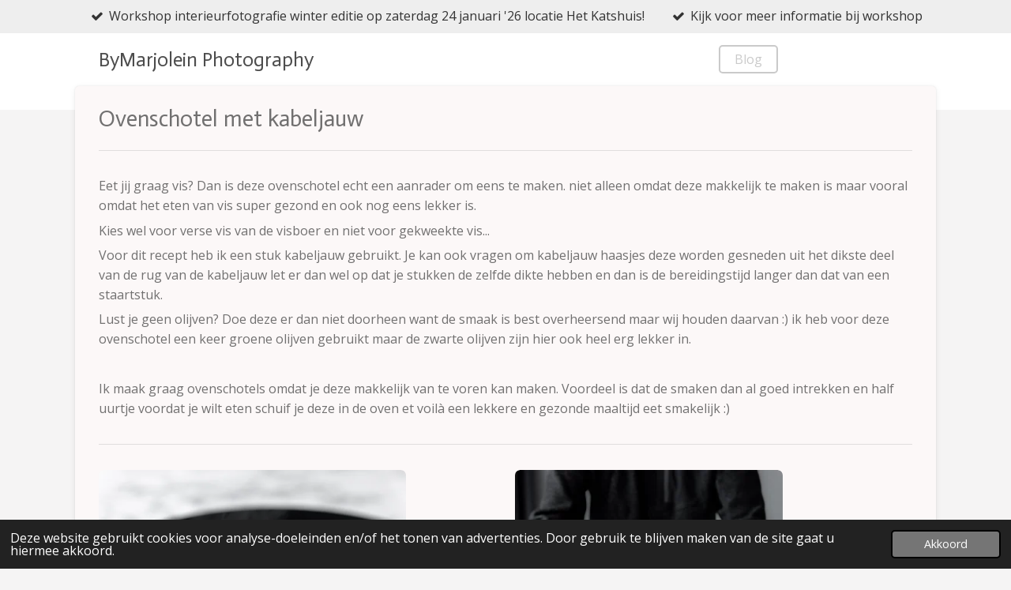

--- FILE ---
content_type: text/html; charset=UTF-8
request_url: https://www.bymarjolein.com/blog/recepten/755731_ovenschotel-met-kabeljauw
body_size: 15154
content:
<!DOCTYPE html>
<html lang="nl">
    <head>
        <meta http-equiv="Content-Type" content="text/html; charset=utf-8">
        <meta name="viewport" content="width=device-width, initial-scale=1.0, maximum-scale=5.0">
        <meta http-equiv="X-UA-Compatible" content="IE=edge">
        <link rel="canonical" href="https://www.bymarjolein.com/blog/recepten/755731_ovenschotel-met-kabeljauw">
        <link rel="sitemap" type="application/xml" href="https://www.bymarjolein.com/sitemap.xml">
        <meta property="og:title" content="Ovenschotel met kabeljauw / Recepten / Blog | ByMarjolein Photography">
        <meta property="og:url" content="https://www.bymarjolein.com/blog/recepten/755731_ovenschotel-met-kabeljauw">
        <base href="https://www.bymarjolein.com/">
        <meta name="description" property="og:description" content="Eet jij graag vis? Dan is deze ovenschotel echt een aanrader om eens te maken. niet alleen omdat deze makkelijk te maken is maar vooral omdat het eten van vis super gezond en ook nog eens lekker is.">
                <script nonce="b340357d41057f069bdac8137e1913f5">
            
            window.JOUWWEB = window.JOUWWEB || {};
            window.JOUWWEB.application = window.JOUWWEB.application || {};
            window.JOUWWEB.application = {"backends":[{"domain":"jouwweb.nl","freeDomain":"jouwweb.site"},{"domain":"webador.com","freeDomain":"webadorsite.com"},{"domain":"webador.de","freeDomain":"webadorsite.com"},{"domain":"webador.fr","freeDomain":"webadorsite.com"},{"domain":"webador.es","freeDomain":"webadorsite.com"},{"domain":"webador.it","freeDomain":"webadorsite.com"},{"domain":"jouwweb.be","freeDomain":"jouwweb.site"},{"domain":"webador.ie","freeDomain":"webadorsite.com"},{"domain":"webador.co.uk","freeDomain":"webadorsite.com"},{"domain":"webador.at","freeDomain":"webadorsite.com"},{"domain":"webador.be","freeDomain":"webadorsite.com"},{"domain":"webador.ch","freeDomain":"webadorsite.com"},{"domain":"webador.ch","freeDomain":"webadorsite.com"},{"domain":"webador.mx","freeDomain":"webadorsite.com"},{"domain":"webador.com","freeDomain":"webadorsite.com"},{"domain":"webador.dk","freeDomain":"webadorsite.com"},{"domain":"webador.se","freeDomain":"webadorsite.com"},{"domain":"webador.no","freeDomain":"webadorsite.com"},{"domain":"webador.fi","freeDomain":"webadorsite.com"},{"domain":"webador.ca","freeDomain":"webadorsite.com"},{"domain":"webador.ca","freeDomain":"webadorsite.com"},{"domain":"webador.pl","freeDomain":"webadorsite.com"},{"domain":"webador.com.au","freeDomain":"webadorsite.com"},{"domain":"webador.nz","freeDomain":"webadorsite.com"}],"editorLocale":"nl-NL","editorTimezone":"Europe\/Amsterdam","editorLanguage":"nl","analytics4TrackingId":"G-E6PZPGE4QM","analyticsDimensions":[],"backendDomain":"www.jouwweb.nl","backendShortDomain":"jouwweb.nl","backendKey":"jouwweb-nl","freeWebsiteDomain":"jouwweb.site","noSsl":false,"build":{"reference":"fec0291"},"linkHostnames":["www.jouwweb.nl","www.webador.com","www.webador.de","www.webador.fr","www.webador.es","www.webador.it","www.jouwweb.be","www.webador.ie","www.webador.co.uk","www.webador.at","www.webador.be","www.webador.ch","fr.webador.ch","www.webador.mx","es.webador.com","www.webador.dk","www.webador.se","www.webador.no","www.webador.fi","www.webador.ca","fr.webador.ca","www.webador.pl","www.webador.com.au","www.webador.nz"],"assetsUrl":"https:\/\/assets.jwwb.nl","loginUrl":"https:\/\/www.jouwweb.nl\/inloggen","publishUrl":"https:\/\/www.jouwweb.nl\/v2\/website\/1159375\/publish-proxy","adminUserOrIp":false,"pricing":{"plans":{"lite":{"amount":"700","currency":"EUR"},"pro":{"amount":"1200","currency":"EUR"},"business":{"amount":"2400","currency":"EUR"}},"yearlyDiscount":{"price":{"amount":"2400","currency":"EUR"},"ratio":0.17,"percent":"17%","discountPrice":{"amount":"2400","currency":"EUR"},"termPricePerMonth":{"amount":"1200","currency":"EUR"},"termPricePerYear":{"amount":"12000","currency":"EUR"}}},"hcUrl":{"add-product-variants":"https:\/\/help.jouwweb.nl\/hc\/nl\/articles\/28594307773201","basic-vs-advanced-shipping":"https:\/\/help.jouwweb.nl\/hc\/nl\/articles\/28594268794257","html-in-head":"https:\/\/help.jouwweb.nl\/hc\/nl\/articles\/28594336422545","link-domain-name":"https:\/\/help.jouwweb.nl\/hc\/nl\/articles\/28594325307409","optimize-for-mobile":"https:\/\/help.jouwweb.nl\/hc\/nl\/articles\/28594312927121","seo":"https:\/\/help.jouwweb.nl\/hc\/nl\/sections\/28507243966737","transfer-domain-name":"https:\/\/help.jouwweb.nl\/hc\/nl\/articles\/28594325232657","website-not-secure":"https:\/\/help.jouwweb.nl\/hc\/nl\/articles\/28594252935825"}};
            window.JOUWWEB.brand = {"type":"jouwweb","name":"JouwWeb","domain":"JouwWeb.nl","supportEmail":"support@jouwweb.nl"};
                    
                window.JOUWWEB = window.JOUWWEB || {};
                window.JOUWWEB.websiteRendering = {"locale":"nl-NL","timezone":"Europe\/Amsterdam","routes":{"api\/upload\/product-field":"\/_api\/upload\/product-field","checkout\/cart":"\/winkelwagen","payment":"\/bestelling-afronden\/:publicOrderId","payment\/forward":"\/bestelling-afronden\/:publicOrderId\/forward","public-order":"\/bestelling\/:publicOrderId","checkout\/authorize":"\/winkelwagen\/authorize\/:gateway","wishlist":"\/verlanglijst"}};
                                                    window.JOUWWEB.website = {"id":1159375,"locale":"nl-NL","enabled":true,"title":"ByMarjolein Photography","hasTitle":true,"roleOfLoggedInUser":null,"ownerLocale":"nl-NL","plan":"pro","freeWebsiteDomain":"jouwweb.site","backendKey":"jouwweb-nl","currency":"EUR","defaultLocale":"nl-NL","url":"https:\/\/www.bymarjolein.com\/","homepageSegmentId":4568983,"category":"website","isOffline":false,"isPublished":true,"locales":["nl-NL"],"allowed":{"ads":false,"credits":true,"externalLinks":true,"slideshow":true,"customDefaultSlideshow":true,"hostedAlbums":true,"moderators":true,"mailboxQuota":1,"statisticsVisitors":true,"statisticsDetailed":true,"statisticsMonths":1,"favicon":true,"password":true,"freeDomains":0,"freeMailAccounts":1,"canUseLanguages":false,"fileUpload":true,"legacyFontSize":false,"webshop":true,"products":10,"imageText":false,"search":true,"audioUpload":true,"videoUpload":0,"allowDangerousForms":false,"allowHtmlCode":true,"mobileBar":true,"sidebar":true,"poll":false,"allowCustomForms":true,"allowBusinessListing":true,"allowCustomAnalytics":true,"allowAccountingLink":true,"digitalProducts":false,"sitemapElement":false},"mobileBar":{"enabled":true,"theme":"accent","email":{"active":true,"value":"info@bymarjolein.com"},"location":{"active":false},"phone":{"active":false},"whatsapp":{"active":true,"value":"+31654128299"},"social":{"active":true,"network":"instagram","value":"bymarjolein_photography_"}},"webshop":{"enabled":true,"currency":"EUR","taxEnabled":true,"taxInclusive":false,"vatDisclaimerVisible":false,"orderNotice":null,"orderConfirmation":"<p>Bedankt voor het aanmelden, je ontvangt nog een email met de verdere informatie.<\/p>","freeShipping":false,"freeShippingAmount":"0.00","shippingDisclaimerVisible":false,"pickupAllowed":false,"couponAllowed":true,"detailsPageAvailable":true,"socialMediaVisible":false,"termsPage":9742765,"termsPageUrl":"\/contact\/algemene-voorwaarden-workshop","extraTerms":null,"pricingVisible":true,"orderButtonVisible":true,"shippingAdvanced":false,"shippingAdvancedBackEnd":false,"soldOutVisible":true,"backInStockNotificationEnabled":false,"canAddProducts":true,"nextOrderNumber":34,"allowedServicePoints":[],"sendcloudConfigured":false,"sendcloudFallbackPublicKey":"a3d50033a59b4a598f1d7ce7e72aafdf","taxExemptionAllowed":true,"invoiceComment":null,"emptyCartVisible":false,"minimumOrderPrice":null,"productNumbersEnabled":false,"wishlistEnabled":false,"hideTaxOnCart":false},"isTreatedAsWebshop":true};                            window.JOUWWEB.cart = {"products":[],"coupon":null,"shippingCountryCode":null,"shippingChoice":null,"breakdown":[]};                            window.JOUWWEB.scripts = ["website-rendering\/webshop"];                        window.parent.JOUWWEB.colorPalette = window.JOUWWEB.colorPalette;
        </script>
                <title>Ovenschotel met kabeljauw / Recepten / Blog | ByMarjolein Photography</title>
                                            <link href="https://primary.jwwb.nl/public/w/b/f/temp-iykygllujjeivfgftbhy/touch-icon-iphone.png?bust=1621851548" rel="apple-touch-icon" sizes="60x60">                                                <link href="https://primary.jwwb.nl/public/w/b/f/temp-iykygllujjeivfgftbhy/touch-icon-ipad.png?bust=1621851548" rel="apple-touch-icon" sizes="76x76">                                                <link href="https://primary.jwwb.nl/public/w/b/f/temp-iykygllujjeivfgftbhy/touch-icon-iphone-retina.png?bust=1621851548" rel="apple-touch-icon" sizes="120x120">                                                <link href="https://primary.jwwb.nl/public/w/b/f/temp-iykygllujjeivfgftbhy/touch-icon-ipad-retina.png?bust=1621851548" rel="apple-touch-icon" sizes="152x152">                                                <link href="https://primary.jwwb.nl/public/w/b/f/temp-iykygllujjeivfgftbhy/favicon.png?bust=1621851548" rel="shortcut icon">                                                <link href="https://primary.jwwb.nl/public/w/b/f/temp-iykygllujjeivfgftbhy/favicon.png?bust=1621851548" rel="icon">                                        <meta property="og:image" content="https&#x3A;&#x2F;&#x2F;primary.jwwb.nl&#x2F;public&#x2F;w&#x2F;b&#x2F;f&#x2F;temp-iykygllujjeivfgftbhy&#x2F;o06n3v&#x2F;4Q7A3643.jpg&#x3F;enable-io&#x3D;true&amp;enable&#x3D;upscale&amp;fit&#x3D;bounds&amp;width&#x3D;1200">
                    <meta property="og:image" content="https&#x3A;&#x2F;&#x2F;primary.jwwb.nl&#x2F;public&#x2F;w&#x2F;b&#x2F;f&#x2F;temp-iykygllujjeivfgftbhy&#x2F;x14skr&#x2F;4Q7A3639.jpg&#x3F;enable-io&#x3D;true&amp;enable&#x3D;upscale&amp;fit&#x3D;bounds&amp;width&#x3D;1200">
                                    <meta name="twitter:card" content="summary_large_image">
                        <meta property="twitter:image" content="https&#x3A;&#x2F;&#x2F;primary.jwwb.nl&#x2F;public&#x2F;w&#x2F;b&#x2F;f&#x2F;temp-iykygllujjeivfgftbhy&#x2F;o06n3v&#x2F;4Q7A3643.jpg&#x3F;enable-io&#x3D;true&amp;enable&#x3D;upscale&amp;fit&#x3D;bounds&amp;width&#x3D;1200">
                                                    <script async src="https://pagead2.googlesyndication.com/pagead/js/adsbygoogle.js?client=ca-pub-5413034436381812" crossorigin="anonymous"></script>
	
		<title>Bymarjolein</title>
		<meta name="e7aac0cc4d732a9" content="105f9929e7ef51664353e551ab580bd0">
	
	
		
	
                            <script src="https://www.google.com/recaptcha/enterprise.js?hl=nl&amp;render=explicit" nonce="b340357d41057f069bdac8137e1913f5" data-turbo-track="reload"></script>
<script src="https://plausible.io/js/script.manual.js" nonce="b340357d41057f069bdac8137e1913f5" data-turbo-track="reload" defer data-domain="jouwweb.nl"></script>
<link rel="stylesheet" type="text/css" href="https://gfonts.jwwb.nl/css?display=fallback&amp;family=Open+Sans%3A400%2C700%2C400italic%2C700italic%7CActor%3A400%2C700%2C400italic%2C700italic" nonce="b340357d41057f069bdac8137e1913f5" data-turbo-track="dynamic">
<script src="https://assets.jwwb.nl/assets/build/website-rendering/nl-NL.js?bust=af8dcdef13a1895089e9" nonce="b340357d41057f069bdac8137e1913f5" data-turbo-track="reload" defer></script>
<script src="https://assets.jwwb.nl/assets/website-rendering/runtime.e9aaeab0c631cbd69aaa.js?bust=0df1501923f96b249330" nonce="b340357d41057f069bdac8137e1913f5" data-turbo-track="reload" defer></script>
<script src="https://assets.jwwb.nl/assets/website-rendering/103.3d75ec3708e54af67f50.js?bust=cb0aa3c978e146edbd0d" nonce="b340357d41057f069bdac8137e1913f5" data-turbo-track="reload" defer></script>
<script src="https://assets.jwwb.nl/assets/website-rendering/main.f656389ec507dc20f0cb.js?bust=d20d7cd648ba41ec2448" nonce="b340357d41057f069bdac8137e1913f5" data-turbo-track="reload" defer></script>
<link rel="preload" href="https://assets.jwwb.nl/assets/website-rendering/styles.e258e1c0caffe3e22b8c.css?bust=00dff845dced716b5f3e" as="style">
<link rel="preload" href="https://assets.jwwb.nl/assets/website-rendering/fonts/icons-website-rendering/font/website-rendering.woff2?bust=bd2797014f9452dadc8e" as="font" crossorigin>
<link rel="preconnect" href="https://gfonts.jwwb.nl">
<link rel="stylesheet" type="text/css" href="https://assets.jwwb.nl/assets/website-rendering/styles.e258e1c0caffe3e22b8c.css?bust=00dff845dced716b5f3e" nonce="b340357d41057f069bdac8137e1913f5" data-turbo-track="dynamic">
<link rel="preconnect" href="https://assets.jwwb.nl">
<link rel="stylesheet" type="text/css" href="https://primary.jwwb.nl/public/w/b/f/temp-iykygllujjeivfgftbhy/style.css?bust=1768593525" nonce="b340357d41057f069bdac8137e1913f5" data-turbo-track="dynamic">    </head>
    <body
        id="top"
        class="jw-is-no-slideshow jw-header-is-text jw-is-segment-post jw-is-frontend jw-is-no-sidebar jw-is-messagebar jw-is-no-touch-device jw-is-no-mobile"
                                    data-jouwweb-page="755731"
                                                data-jouwweb-segment-id="755731"
                                                data-jouwweb-segment-type="post"
                                                data-template-threshold="960"
                                                data-template-name="boats-banner&#x7C;explorer"
                            itemscope
        itemtype="https://schema.org/NewsArticle"
    >
                                    <meta itemprop="url" content="https://www.bymarjolein.com/blog/recepten/755731_ovenschotel-met-kabeljauw">
        <a href="#main-content" class="jw-skip-link">
            Ga direct naar de hoofdinhoud        </a>
        <div class="jw-background"></div>
        <div class="jw-body">
            <div class="jw-mobile-menu jw-mobile-is-text js-mobile-menu">
            <button
            type="button"
            class="jw-mobile-menu__button jw-mobile-toggle"
            aria-label="Open / sluit menu"
        >
            <span class="jw-icon-burger"></span>
        </button>
        <div class="jw-mobile-header jw-mobile-header--text">
        <a            class="jw-mobile-header-content"
                            href="/"
                        >
                                        <div class="jw-mobile-text">
                    <span style="display: inline-block; font-size: 16px;"><span style="display: inline-block; font-size: 16px;"> <span style="display: inline-block; font-size: 30px;"><span style="display: inline-block; font-size: 25px;"> ByMarjolein Photography </span></span> </span></span>                </div>
                    </a>
    </div>

        <a
        href="/winkelwagen"
        class="jw-mobile-menu__button jw-mobile-header-cart jw-mobile-header-cart--hidden jw-mobile-menu__button--dummy"
        aria-label="Bekijk winkelwagen"
    >
        <span class="jw-icon-badge-wrapper">
            <span class="website-rendering-icon-basket" aria-hidden="true"></span>
            <span class="jw-icon-badge hidden" aria-hidden="true"></span>
        </span>
    </a>
    
    </div>
    <div class="jw-mobile-menu-search jw-mobile-menu-search--hidden">
        <form
            action="/zoeken"
            method="get"
            class="jw-mobile-menu-search__box"
        >
            <input
                type="text"
                name="q"
                value=""
                placeholder="Zoeken..."
                class="jw-mobile-menu-search__input"
                aria-label="Zoeken"
            >
            <button type="submit" class="jw-btn jw-btn--style-flat jw-mobile-menu-search__button" aria-label="Zoeken">
                <span class="website-rendering-icon-search" aria-hidden="true"></span>
            </button>
            <button type="button" class="jw-btn jw-btn--style-flat jw-mobile-menu-search__button js-cancel-search" aria-label="Zoekopdracht annuleren">
                <span class="website-rendering-icon-cancel" aria-hidden="true"></span>
            </button>
        </form>
    </div>
            <div class="message-bar message-bar--light"><div class="message-bar__container"><ul class="message-bar-usps"><li class="message-bar-usps__item"><i class="website-rendering-icon-ok"></i><span>Workshop interieurfotografie winter editie op zaterdag 24 januari &#039;26 locatie Het Katshuis!</span></li><li class="message-bar-usps__item"><i class="website-rendering-icon-ok"></i><span>Kijk voor meer informatie bij workshop</span></li></ul></div></div><header class="header-wrap">
    <div class="container js-topbar-content-container">
        <div class="header">
            <div class="jw-header-logo">
        <div
    class="jw-header jw-header-title-container jw-header-text jw-header-text-toggle"
    data-stylable="false"
>
    <a        id="jw-header-title"
        class="jw-header-title"
                    href="/"
            >
        <span style="display: inline-block; font-size: 16px;"><span style="display: inline-block; font-size: 16px;"> <span style="display: inline-block; font-size: 30px;"><span style="display: inline-block; font-size: 25px;"> ByMarjolein Photography </span></span> </span></span>    </a>
</div>
</div>
        </div>
        <nav class="menu jw-menu-copy">
            <ul
    id="jw-menu"
    class="jw-menu jw-menu-horizontal"
            >
            <li
    class="jw-menu-item"
>
        <a        class="jw-menu-link"
        href="/"                                            data-page-link-id="4568983"
                            >
                <span class="">
            Home        </span>
            </a>
                </li>
            <li
    class="jw-menu-item jw-menu-has-submenu"
>
        <a        class="jw-menu-link"
        href="/fotografie"                                            data-page-link-id="8804365"
                            >
                <span class="">
            Fotografie        </span>
                    <span class="jw-arrow jw-arrow-toplevel"></span>
            </a>
                    <ul
            class="jw-submenu"
                    >
                            <li
    class="jw-menu-item"
>
        <a        class="jw-menu-link"
        href="/fotografie/vakantie-accommodaties"                                            data-page-link-id="6473839"
                            >
                <span class="">
            Vakantie accommodaties        </span>
            </a>
                </li>
                            <li
    class="jw-menu-item"
>
        <a        class="jw-menu-link"
        href="/fotografie/interieur"                                            data-page-link-id="6534469"
                            >
                <span class="">
            Interieur        </span>
            </a>
                </li>
                            <li
    class="jw-menu-item"
>
        <a        class="jw-menu-link"
        href="/fotografie/vastgoed"                                            data-page-link-id="7355168"
                            >
                <span class="">
            Vastgoed        </span>
            </a>
                </li>
                            <li
    class="jw-menu-item"
>
        <a        class="jw-menu-link"
        href="/fotografie/personal-branding-fotografie"                                            data-page-link-id="24221679"
                            >
                <span class="">
            Personal branding fotografie        </span>
            </a>
                </li>
                    </ul>
        </li>
            <li
    class="jw-menu-item"
>
        <a        class="jw-menu-link"
        href="/workshop"                                            data-page-link-id="16366873"
                            >
                <span class="">
            Workshop        </span>
            </a>
                </li>
            <li
    class="jw-menu-item jw-menu-is-active"
>
        <a        class="jw-menu-link js-active-menu-item"
        href="/blog"                                            data-page-link-id="9147983"
                            >
                <span class="">
            Blog        </span>
            </a>
                </li>
            <li
    class="jw-menu-item"
>
        <a        class="jw-menu-link"
        href="/contact"                                            data-page-link-id="4573787"
                            >
                <span class="">
            Contact        </span>
            </a>
                </li>
            <li
    class="jw-menu-item jw-menu-search-item"
>
        <button        class="jw-menu-link jw-menu-link--icon jw-text-button"
                                                                    title="Zoeken"
            >
                                <span class="website-rendering-icon-search"></span>
                            <span class="hidden-desktop-horizontal-menu">
            Zoeken        </span>
            </button>
                
            <div class="jw-popover-container jw-popover-container--inline is-hidden">
                <div class="jw-popover-backdrop"></div>
                <div class="jw-popover">
                    <div class="jw-popover__arrow"></div>
                    <div class="jw-popover__content jw-section-white">
                        <form  class="jw-search" action="/zoeken" method="get">
                            
                            <input class="jw-search__input" type="text" name="q" value="" placeholder="Zoeken..." aria-label="Zoeken" >
                            <button class="jw-search__submit" type="submit" aria-label="Zoeken">
                                <span class="website-rendering-icon-search" aria-hidden="true"></span>
                            </button>
                        </form>
                    </div>
                </div>
            </div>
                        </li>
            <li
    class="jw-menu-item js-menu-cart-item jw-menu-cart-item--hidden"
>
        <a        class="jw-menu-link jw-menu-link--icon"
        href="/winkelwagen"                                                            title="Winkelwagen"
            >
                                    <span class="jw-icon-badge-wrapper">
                        <span class="website-rendering-icon-basket"></span>
                                            <span class="jw-icon-badge hidden">
                    0                </span>
                            <span class="hidden-desktop-horizontal-menu">
            Winkelwagen        </span>
            </a>
                </li>
    
    </ul>

    <script nonce="b340357d41057f069bdac8137e1913f5" id="jw-mobile-menu-template" type="text/template">
        <ul id="jw-menu" class="jw-menu jw-menu-horizontal jw-menu-spacing--mobile-bar">
                            <li
    class="jw-menu-item jw-menu-search-item"
>
                
                 <li class="jw-menu-item jw-mobile-menu-search-item">
                    <form class="jw-search" action="/zoeken" method="get">
                        <input class="jw-search__input" type="text" name="q" value="" placeholder="Zoeken..." aria-label="Zoeken">
                        <button class="jw-search__submit" type="submit" aria-label="Zoeken">
                            <span class="website-rendering-icon-search" aria-hidden="true"></span>
                        </button>
                    </form>
                </li>
                        </li>
                            <li
    class="jw-menu-item"
>
        <a        class="jw-menu-link"
        href="/"                                            data-page-link-id="4568983"
                            >
                <span class="">
            Home        </span>
            </a>
                </li>
                            <li
    class="jw-menu-item jw-menu-has-submenu"
>
        <a        class="jw-menu-link"
        href="/fotografie"                                            data-page-link-id="8804365"
                            >
                <span class="">
            Fotografie        </span>
                    <span class="jw-arrow jw-arrow-toplevel"></span>
            </a>
                    <ul
            class="jw-submenu"
                    >
                            <li
    class="jw-menu-item"
>
        <a        class="jw-menu-link"
        href="/fotografie/vakantie-accommodaties"                                            data-page-link-id="6473839"
                            >
                <span class="">
            Vakantie accommodaties        </span>
            </a>
                </li>
                            <li
    class="jw-menu-item"
>
        <a        class="jw-menu-link"
        href="/fotografie/interieur"                                            data-page-link-id="6534469"
                            >
                <span class="">
            Interieur        </span>
            </a>
                </li>
                            <li
    class="jw-menu-item"
>
        <a        class="jw-menu-link"
        href="/fotografie/vastgoed"                                            data-page-link-id="7355168"
                            >
                <span class="">
            Vastgoed        </span>
            </a>
                </li>
                            <li
    class="jw-menu-item"
>
        <a        class="jw-menu-link"
        href="/fotografie/personal-branding-fotografie"                                            data-page-link-id="24221679"
                            >
                <span class="">
            Personal branding fotografie        </span>
            </a>
                </li>
                    </ul>
        </li>
                            <li
    class="jw-menu-item"
>
        <a        class="jw-menu-link"
        href="/workshop"                                            data-page-link-id="16366873"
                            >
                <span class="">
            Workshop        </span>
            </a>
                </li>
                            <li
    class="jw-menu-item jw-menu-is-active"
>
        <a        class="jw-menu-link js-active-menu-item"
        href="/blog"                                            data-page-link-id="9147983"
                            >
                <span class="">
            Blog        </span>
            </a>
                </li>
                            <li
    class="jw-menu-item"
>
        <a        class="jw-menu-link"
        href="/contact"                                            data-page-link-id="4573787"
                            >
                <span class="">
            Contact        </span>
            </a>
                </li>
            
                    </ul>
    </script>
        </nav>
    </div>
</header>
<script nonce="b340357d41057f069bdac8137e1913f5">
    JOUWWEB.templateConfig = {
        header: {
            selector: '.header-wrap',
            mobileSelector: '.jw-mobile-menu',
            updatePusher: function (headerHeight, state) {
                // Header
                $('.header-wrap .header').css('min-height', state === 'mobile' ? headerHeight : 0);

                // Slideshow
                var $sliderStyle = $('#sliderStyle');

                if ($sliderStyle.length === 0) {
                    $sliderStyle = $('<style />')
                        .attr('id', 'sliderStyle')
                        .appendTo(document.body);
                }

                $sliderStyle.html('.jw-slideshow-slide-content { padding-top: ' + headerHeight + 'px; padding-bottom: ' + (headerHeight * (2/3)) + 'px; } .bx-controls-direction { margin-top: ' + (headerHeight * (1/6)) + 'px }');

                // make sure slider also gets correct height (because of the added padding)
                $('.jw-slideshow-slide[aria-hidden=false]').each(function (index) {
                    var $this = $(this);
                    headerHeight = $this.outerHeight() > headerHeight ? $this.outerHeight() : headerHeight;
                    $this.closest('.bx-viewport').css({
                        height: headerHeight + 'px',
                    });
                });

                // If a page has a message-bar, offset the mobile nav.
                const $messageBar = $('.message-bar');
                if ($messageBar.length > 0) {
                    $('.js-mobile-menu, .jw-menu-clone').css('top', $messageBar.outerHeight());
                }
            },
        },
        mainContentOffset: function () {
            return $('.jw-section-content').offset().top - 20;
        },

        mobileHeaderText: {
            maxFontSize: 28,
        },
    };
</script>
<div class="main-content">
    
<main id="main-content" class="block-content">
    <div data-section-name="content" class="jw-section jw-section-content jw-responsive">
        
<div class="jw-strip jw-strip--default jw-strip--style-color jw-strip--primary jw-strip--color-default jw-strip--padding-start"><div class="jw-strip__content-container"><div class="jw-strip__content jw-responsive">    
                    
    <h1
        class="jw-heading jw-heading-130 heading__no-margin js-editor-open-settings"
        itemprop="headline"
    >
        Ovenschotel met kabeljauw    </h1>
    </div></div></div>
<div class="news-page-content-container">
    <div
    id="jw-element-136802276"
    data-jw-element-id="136802276"
        class="jw-tree-node jw-element jw-strip-root jw-tree-container jw-node-is-first-child jw-node-is-last-child"
>
    <div
    id="jw-element-344203059"
    data-jw-element-id="344203059"
        class="jw-tree-node jw-element jw-strip jw-tree-container jw-strip--default jw-strip--style-color jw-strip--color-default jw-strip--padding-both jw-node-is-first-child jw-strip--primary jw-node-is-last-child"
>
    <div class="jw-strip__content-container"><div class="jw-strip__content jw-responsive"><div
    id="jw-element-136802704"
    data-jw-element-id="136802704"
        class="jw-tree-node jw-element jw-separator jw-node-is-first-child"
>
    <div class="jw-element-separator-padding">
    <hr
        class="jw-element-separator jw-element-separator--thin jw-element-separator--solid"
        style="--jw-element-separator__margin&#x3A;&#x20;1.0000em"
    />
</div>
</div><div
    id="jw-element-136802291"
    data-jw-element-id="136802291"
        class="jw-tree-node jw-element jw-image-text"
>
    <div class="jw-element-imagetext-text">
            <p>Eet jij graag vis? Dan is deze ovenschotel echt een aanrader om eens te maken. niet alleen omdat deze makkelijk te maken is maar vooral omdat het eten van vis super gezond en ook nog eens lekker is.</p>
<p>Kies wel voor verse vis van de visboer en niet voor gekweekte vis...</p>
<p>Voor dit recept heb ik een stuk kabeljauw gebruikt. Je kan ook vragen om kabeljauw haasjes deze worden gesneden uit het dikste deel van de rug van de kabeljauw let er dan wel op dat je stukken de zelfde dikte hebben en dan is de bereidingstijd langer dan dat van een staartstuk.</p>
<p>Lust je geen olijven? Doe deze er dan niet doorheen want de smaak is best overheersend maar wij houden daarvan :) ik heb voor deze ovenschotel een keer groene olijven gebruikt maar de zwarte olijven zijn hier ook heel erg lekker in.&nbsp;</p>
<p>&nbsp;</p>
<p>Ik maak graag ovenschotels omdat je deze makkelijk van te voren kan maken. Voordeel is dat de smaken dan al goed intrekken en half uurtje voordat je wilt eten schuif je deze in de oven et voil&agrave; een lekkere en gezonde maaltijd eet smakelijk :)&nbsp;</p>    </div>
</div><div
    id="jw-element-136802698"
    data-jw-element-id="136802698"
        class="jw-tree-node jw-element jw-separator"
>
    <div class="jw-element-separator-padding">
    <hr
        class="jw-element-separator jw-element-separator--thin jw-element-separator--solid"
        style="--jw-element-separator__margin&#x3A;&#x20;1.0000em"
    />
</div>
</div><div
    id="jw-element-136802613"
    data-jw-element-id="136802613"
        class="jw-tree-node jw-element jw-columns jw-tree-container jw-tree-horizontal jw-columns--mode-flex"
>
    <div
    id="jw-element-136802614"
    data-jw-element-id="136802614"
            style="width: 50%"
        class="jw-tree-node jw-element jw-column jw-tree-container jw-node-is-first-child jw-responsive lt540 lt600 lt640 lt800"
>
    <div
    id="jw-element-136802537"
    data-jw-element-id="136802537"
        class="jw-tree-node jw-element jw-image jw-node-is-first-child jw-node-is-last-child"
>
    <div
    class="jw-intent jw-element-image jw-element-content jw-element-image-is-left jw-element-image--full-width-to-640"
            style="width: 389px;"
    >
            
                    <a
                class="jw-enlarge-image"
                href="https://primary.jwwb.nl/public/w/b/f/temp-iykygllujjeivfgftbhy/o06n3v/4Q7A3643.jpg"
                title="Toon grotere versie"
                data-width="1919"
                data-height="1274"
                data-aspect="0.664"
                data-thumb-aspect="0.664"
            >
        
                <picture
            class="jw-element-image__image-wrapper jw-image-is-rounded jw-intrinsic"
            style="padding-top: 66.375%;"
        >
                                            <img class="jw-element-image__image jw-intrinsic__item" style="--jw-element-image--pan-x: 0.5; --jw-element-image--pan-y: 0.5;" alt="" src="https://primary.jwwb.nl/public/w/b/f/temp-iykygllujjeivfgftbhy/4Q7A3643.jpg" srcset="https://primary.jwwb.nl/public/w/b/f/temp-iykygllujjeivfgftbhy/o06n3v/4Q7A3643.jpg?enable-io=true&amp;width=96 96w, https://primary.jwwb.nl/public/w/b/f/temp-iykygllujjeivfgftbhy/o06n3v/4Q7A3643.jpg?enable-io=true&amp;width=147 147w, https://primary.jwwb.nl/public/w/b/f/temp-iykygllujjeivfgftbhy/o06n3v/4Q7A3643.jpg?enable-io=true&amp;width=226 226w, https://primary.jwwb.nl/public/w/b/f/temp-iykygllujjeivfgftbhy/o06n3v/4Q7A3643.jpg?enable-io=true&amp;width=347 347w, https://primary.jwwb.nl/public/w/b/f/temp-iykygllujjeivfgftbhy/o06n3v/4Q7A3643.jpg?enable-io=true&amp;width=532 532w, https://primary.jwwb.nl/public/w/b/f/temp-iykygllujjeivfgftbhy/o06n3v/4Q7A3643.jpg?enable-io=true&amp;width=816 816w, https://primary.jwwb.nl/public/w/b/f/temp-iykygllujjeivfgftbhy/o06n3v/4Q7A3643.jpg?enable-io=true&amp;width=1252 1252w, https://primary.jwwb.nl/public/w/b/f/temp-iykygllujjeivfgftbhy/o06n3v/4Q7A3643.jpg?enable-io=true&amp;width=1920 1920w" sizes="auto, min(100vw, 389px), 100vw" loading="lazy" width="800" height="531">                    </picture>

                    </a>
            </div>
</div></div><div
    id="jw-element-136802615"
    data-jw-element-id="136802615"
            style="width: 50%"
        class="jw-tree-node jw-element jw-column jw-tree-container jw-node-is-last-child jw-responsive lt540 lt600 lt640 lt800"
>
    <div
    id="jw-element-136802616"
    data-jw-element-id="136802616"
        class="jw-tree-node jw-element jw-image jw-node-is-first-child jw-node-is-last-child"
>
    <div
    class="jw-intent jw-element-image jw-element-content jw-element-image-is-left jw-element-image--full-width-to-420"
            style="width: 339px;"
    >
            
                    <a
                class="jw-enlarge-image"
                href="https://primary.jwwb.nl/public/w/b/f/temp-iykygllujjeivfgftbhy/x14skr/4Q7A3639.jpg"
                title="Toon grotere versie"
                data-width="1919"
                data-height="1479"
                data-aspect="0.771"
                data-thumb-aspect="0.771"
            >
        
                <picture
            class="jw-element-image__image-wrapper jw-image-is-rounded jw-intrinsic"
            style="padding-top: 77.0714%;"
        >
                                            <img class="jw-element-image__image jw-intrinsic__item" style="--jw-element-image--pan-x: 0.5; --jw-element-image--pan-y: 0.5;" alt="" src="https://primary.jwwb.nl/public/w/b/f/temp-iykygllujjeivfgftbhy/x14skr/4Q7A3639.jpg?enable-io=true&amp;enable=upscale&amp;crop=1.2975%3A1&amp;width=800" srcset="https://primary.jwwb.nl/public/w/b/f/temp-iykygllujjeivfgftbhy/x14skr/4Q7A3639.jpg?enable-io=true&amp;crop=1.2975%3A1&amp;width=96 96w, https://primary.jwwb.nl/public/w/b/f/temp-iykygllujjeivfgftbhy/x14skr/4Q7A3639.jpg?enable-io=true&amp;crop=1.2975%3A1&amp;width=147 147w, https://primary.jwwb.nl/public/w/b/f/temp-iykygllujjeivfgftbhy/x14skr/4Q7A3639.jpg?enable-io=true&amp;crop=1.2975%3A1&amp;width=226 226w, https://primary.jwwb.nl/public/w/b/f/temp-iykygllujjeivfgftbhy/x14skr/4Q7A3639.jpg?enable-io=true&amp;crop=1.2975%3A1&amp;width=347 347w, https://primary.jwwb.nl/public/w/b/f/temp-iykygllujjeivfgftbhy/x14skr/4Q7A3639.jpg?enable-io=true&amp;crop=1.2975%3A1&amp;width=532 532w, https://primary.jwwb.nl/public/w/b/f/temp-iykygllujjeivfgftbhy/x14skr/4Q7A3639.jpg?enable-io=true&amp;crop=1.2975%3A1&amp;width=816 816w, https://primary.jwwb.nl/public/w/b/f/temp-iykygllujjeivfgftbhy/x14skr/4Q7A3639.jpg?enable-io=true&amp;crop=1.2975%3A1&amp;width=1252 1252w, https://primary.jwwb.nl/public/w/b/f/temp-iykygllujjeivfgftbhy/x14skr/4Q7A3639.jpg?enable-io=true&amp;crop=1.2975%3A1&amp;width=1920 1920w" sizes="auto, min(100vw, 339px), 100vw" loading="lazy" width="800" height="616.57113079729">                    </picture>

                    </a>
            </div>
</div></div></div><div
    id="jw-element-136802687"
    data-jw-element-id="136802687"
        class="jw-tree-node jw-element jw-separator"
>
    <div class="jw-element-separator-padding">
    <hr
        class="jw-element-separator jw-element-separator--thick jw-element-separator--solid"
        style="--jw-element-separator__margin&#x3A;&#x20;1.0000em"
    />
</div>
</div><div
    id="jw-element-136802679"
    data-jw-element-id="136802679"
        class="jw-tree-node jw-element jw-image-text"
>
    <div class="jw-element-imagetext-text">
            <p>Wat heb je nodig?</p>
<ul>
<li>Ovenschaal, het liefst een grote en platte zodat alles gelijkmatig gaart en je de ovenschotel niet te lang in de oven hoeft te doen anders heb je kans dat de kabeljauw droog wordt</li>
<li>Olie om ovenschaal in te vetten</li>
<li>pan om de saus in te maken</li>
</ul>    </div>
</div><div
    id="jw-element-136802999"
    data-jw-element-id="136802999"
        class="jw-tree-node jw-element jw-image-text"
>
    <div class="jw-element-imagetext-text">
            <p style="text-align: left;">&nbsp;</p>
<p style="text-align: left;">Ingredi&euml;nten&nbsp;</p>
<ul>
<li style="text-align: left;">500 gram kabeljauw filet (staart stuk of kabeljauw haasjes)</li>
<li style="text-align: left;">500/600 gram aardappelen geschild en in blokjes/parten gesneden</li>
<li style="text-align: left;">el olie</li>
<li style="text-align: left;">2 uien</li>
<li style="text-align: left;">1 teentje knoflook</li>
<li style="text-align: left;">stukje gember&nbsp;</li>
<li style="text-align: left;">tijm</li>
<li style="text-align: left;">tros tomaten (haal de zaadjes eruit anders komt er teveel vocht in je schotel) of gebruik een blikje tomaten blokjes of pulpa</li>
<li style="text-align: left;">2 el olijven&nbsp;</li>
<li style="text-align: left;">verse basilicum</li>
<li style="text-align: left;">champignons</li>
<li style="text-align: left;">peper en zout</li>
<li style="text-align: left;">geraspte kaas</li>
<li style="text-align: left;">mozzarella&nbsp;</li>
</ul>
<p>Optioneel voor een zure twist een eetlepel kappertjes</p>
<p>&nbsp;</p>    </div>
</div><div
    id="jw-element-136803842"
    data-jw-element-id="136803842"
        class="jw-tree-node jw-element jw-image-text"
>
    <div class="jw-element-imagetext-text">
            <p style="text-align: left;">Hoe maak je het...</p>
<ul>
<li style="text-align: left;">verwarm de oven voor op 200 graden</li>
<li style="text-align: left;">schil de aardappelen en snijd deze in parten of blokjes en kook ze kort (net niet gaar) verdeel ze daarna over de bodem van de ovenschaal</li>
<li style="text-align: left;">spoel de kabeljauw af onder de kraan en voel met je handen of er nog graten in zitten. In het middenstuk zitten vaak grote graten dus check ze goed!! Dep nat het wassen de kabeljauw droog en verdeel deze over of tussen de aardappel partjes in de ovenschaal en doe naar smaak wat peper en zout er op</li>
</ul>
<p>We gaan nu aan de slag met de tomatensaus:</p>
<ul>
<li>verwarm wat olie in een pan, snijd de ui fijn en fruit deze in de pan</li>
<li>snijd de knoflook en gember en bak kort mee</li>
<li>snijd de champignons, je kan kiezen voor plakjes zelf vind ik het lekkerder als deze wat groter zijn dus door de helft, en bak ook deze mee</li>
<li>voeg nu de tomaten (pulpa of blokjes) toe en bak dit even op hoog vuur zodat het vocht verdampt en je een dikker geheel krijgt, bewaar eventueel wat tomaten om later nog over de saus te doen&nbsp;</li>
<li>voeg de tijm, olijven en wat basilicum blaadjes toe, eventueel nog wat peper en zout en laat dit nog even pruttelen&nbsp;</li>
<li>als het mengsel de gewenste dikte en smaak heeft verdeel deze dan over de aardappelen en kabeljauw in de ovenschotel</li>
<li>strooi er geraspte kaas overheen, de mozzarella in stukken en nog wat verse basilicum&nbsp;</li>
<li>zet de schaal in de oven voor ongeveer 25 minuten maar dit is dus afhankelijk van de dikte van de kabljauw dus check die tussendoor met een vork. De kabeljauw is goed als deze &nbsp;mooi glanzend wit is&nbsp;</li>
</ul>    </div>
</div><div
    id="jw-element-136808387"
    data-jw-element-id="136808387"
        class="jw-tree-node jw-element jw-separator"
>
    <div class="jw-element-separator-padding">
    <hr
        class="jw-element-separator jw-element-separator--thin jw-element-separator--solid"
        style="--jw-element-separator__margin&#x3A;&#x20;1.0000em"
    />
</div>
</div><div
    id="jw-element-136807200"
    data-jw-element-id="136807200"
        class="jw-tree-node jw-element jw-image-text"
>
    <div class="jw-element-imagetext-text">
            <p style="text-align: left;">Deze ovenschotel is voor ongeveer 3-4 personen, maar is ook erg lekker om de volgende dag nog te eten :)</p>    </div>
</div><div
    id="jw-element-136808389"
    data-jw-element-id="136808389"
        class="jw-tree-node jw-element jw-separator"
>
    <div class="jw-element-separator-padding">
    <hr
        class="jw-element-separator jw-element-separator--thin jw-element-separator--solid"
        style="--jw-element-separator__margin&#x3A;&#x20;1.0000em"
    />
</div>
</div><div
    id="jw-element-136808175"
    data-jw-element-id="136808175"
        class="jw-tree-node jw-element jw-album-raster"
>
    
<div class="jw-album jw-album--display-format-masonry jw-album--size-small jw-album--spacing-cozy jw-album--no-captions" data-per-page="12">
            <a
    id="jw-album-image-14935285"
    href="https://primary.jwwb.nl/public/w/b/f/temp-iykygllujjeivfgftbhy/md8hou/IMG_2500-2.jpg"
    class="jw-album-image"
    data-width="818"
    data-height="1510"
    data-caption="IMG_2500-2.jpg"
    aria-label="IMG_2500-2.jpg"
    style="--source-aspect-ratio: 0.542"
>
    <div class="jw-album-image__inner">
        <div class="jw-album-image__aspect"></div>
        <img class="jw-album-image__image" alt="IMG_2500-2.jpg" src="https://primary.jwwb.nl/public/w/b/f/temp-iykygllujjeivfgftbhy/IMG_2500-2.jpg" srcset="https://primary.jwwb.nl/public/w/b/f/temp-iykygllujjeivfgftbhy/md8hou/IMG_2500-2.jpg?enable-io=true&amp;width=96 96w, https://primary.jwwb.nl/public/w/b/f/temp-iykygllujjeivfgftbhy/md8hou/IMG_2500-2.jpg?enable-io=true&amp;width=147 147w, https://primary.jwwb.nl/public/w/b/f/temp-iykygllujjeivfgftbhy/md8hou/IMG_2500-2.jpg?enable-io=true&amp;width=226 226w, https://primary.jwwb.nl/public/w/b/f/temp-iykygllujjeivfgftbhy/md8hou/IMG_2500-2.jpg?enable-io=true&amp;width=347 347w, https://primary.jwwb.nl/public/w/b/f/temp-iykygllujjeivfgftbhy/md8hou/IMG_2500-2.jpg?enable-io=true&amp;width=532 532w, https://primary.jwwb.nl/public/w/b/f/temp-iykygllujjeivfgftbhy/md8hou/IMG_2500-2.jpg?enable-io=true&amp;width=816 816w, https://primary.jwwb.nl/public/w/b/f/temp-iykygllujjeivfgftbhy/md8hou/IMG_2500-2.jpg?enable-io=true&amp;width=1252 1252w, https://primary.jwwb.nl/public/w/b/f/temp-iykygllujjeivfgftbhy/md8hou/IMG_2500-2.jpg?enable-io=true&amp;width=1920 1920w" sizes="auto, min(100vw, 108px), 100vw" loading="lazy" width="800" height="1476">            </div>
</a>
            <a
    id="jw-album-image-14935286"
    href="https://primary.jwwb.nl/public/w/b/f/temp-iykygllujjeivfgftbhy/bvz6we/IMG_2372JPG-1.jpg"
    class="jw-album-image"
    data-width="1919"
    data-height="3211"
    data-caption="IMG_2372JPG-1.jpg"
    aria-label="IMG_2372JPG-1.jpg"
    style="--source-aspect-ratio: 0.5979"
>
    <div class="jw-album-image__inner">
        <div class="jw-album-image__aspect"></div>
        <img class="jw-album-image__image" alt="IMG_2372JPG-1.jpg" src="https://primary.jwwb.nl/public/w/b/f/temp-iykygllujjeivfgftbhy/IMG_2372JPG-1.jpg" srcset="https://primary.jwwb.nl/public/w/b/f/temp-iykygllujjeivfgftbhy/bvz6we/IMG_2372JPG-1.jpg?enable-io=true&amp;width=96 96w, https://primary.jwwb.nl/public/w/b/f/temp-iykygllujjeivfgftbhy/bvz6we/IMG_2372JPG-1.jpg?enable-io=true&amp;width=147 147w, https://primary.jwwb.nl/public/w/b/f/temp-iykygllujjeivfgftbhy/bvz6we/IMG_2372JPG-1.jpg?enable-io=true&amp;width=226 226w, https://primary.jwwb.nl/public/w/b/f/temp-iykygllujjeivfgftbhy/bvz6we/IMG_2372JPG-1.jpg?enable-io=true&amp;width=347 347w, https://primary.jwwb.nl/public/w/b/f/temp-iykygllujjeivfgftbhy/bvz6we/IMG_2372JPG-1.jpg?enable-io=true&amp;width=532 532w, https://primary.jwwb.nl/public/w/b/f/temp-iykygllujjeivfgftbhy/bvz6we/IMG_2372JPG-1.jpg?enable-io=true&amp;width=816 816w, https://primary.jwwb.nl/public/w/b/f/temp-iykygllujjeivfgftbhy/bvz6we/IMG_2372JPG-1.jpg?enable-io=true&amp;width=1252 1252w, https://primary.jwwb.nl/public/w/b/f/temp-iykygllujjeivfgftbhy/bvz6we/IMG_2372JPG-1.jpg?enable-io=true&amp;width=1920 1920w" sizes="auto, min(100vw, 119px), 100vw" loading="lazy" width="800" height="1338">            </div>
</a>
            <a
    id="jw-album-image-14935287"
    href="https://primary.jwwb.nl/public/w/b/f/temp-iykygllujjeivfgftbhy/oi5q9x/IMG_2373JPG-1.jpg"
    class="jw-album-image"
    data-width="1920"
    data-height="2493"
    data-caption="IMG_2373JPG-1.jpg"
    aria-label="IMG_2373JPG-1.jpg"
    style="--source-aspect-ratio: 0.7697"
>
    <div class="jw-album-image__inner">
        <div class="jw-album-image__aspect"></div>
        <img class="jw-album-image__image" alt="IMG_2373JPG-1.jpg" src="https://primary.jwwb.nl/public/w/b/f/temp-iykygllujjeivfgftbhy/IMG_2373JPG-1.jpg" srcset="https://primary.jwwb.nl/public/w/b/f/temp-iykygllujjeivfgftbhy/oi5q9x/IMG_2373JPG-1.jpg?enable-io=true&amp;width=96 96w, https://primary.jwwb.nl/public/w/b/f/temp-iykygllujjeivfgftbhy/oi5q9x/IMG_2373JPG-1.jpg?enable-io=true&amp;width=147 147w, https://primary.jwwb.nl/public/w/b/f/temp-iykygllujjeivfgftbhy/oi5q9x/IMG_2373JPG-1.jpg?enable-io=true&amp;width=226 226w, https://primary.jwwb.nl/public/w/b/f/temp-iykygllujjeivfgftbhy/oi5q9x/IMG_2373JPG-1.jpg?enable-io=true&amp;width=347 347w, https://primary.jwwb.nl/public/w/b/f/temp-iykygllujjeivfgftbhy/oi5q9x/IMG_2373JPG-1.jpg?enable-io=true&amp;width=532 532w, https://primary.jwwb.nl/public/w/b/f/temp-iykygllujjeivfgftbhy/oi5q9x/IMG_2373JPG-1.jpg?enable-io=true&amp;width=816 816w, https://primary.jwwb.nl/public/w/b/f/temp-iykygllujjeivfgftbhy/oi5q9x/IMG_2373JPG-1.jpg?enable-io=true&amp;width=1252 1252w, https://primary.jwwb.nl/public/w/b/f/temp-iykygllujjeivfgftbhy/oi5q9x/IMG_2373JPG-1.jpg?enable-io=true&amp;width=1920 1920w" sizes="auto, min(100vw, 153px), 100vw" loading="lazy" width="799" height="1038">            </div>
</a>
            <a
    id="jw-album-image-14935288"
    href="https://primary.jwwb.nl/public/w/b/f/temp-iykygllujjeivfgftbhy/tfucqm/IMG_2376JPG-1.jpg"
    class="jw-album-image"
    data-width="1920"
    data-height="2651"
    data-caption="IMG_2376JPG-1.jpg"
    aria-label="IMG_2376JPG-1.jpg"
    style="--source-aspect-ratio: 0.7237"
>
    <div class="jw-album-image__inner">
        <div class="jw-album-image__aspect"></div>
        <img class="jw-album-image__image" alt="IMG_2376JPG-1.jpg" src="https://primary.jwwb.nl/public/w/b/f/temp-iykygllujjeivfgftbhy/IMG_2376JPG-1.jpg" srcset="https://primary.jwwb.nl/public/w/b/f/temp-iykygllujjeivfgftbhy/tfucqm/IMG_2376JPG-1.jpg?enable-io=true&amp;width=96 96w, https://primary.jwwb.nl/public/w/b/f/temp-iykygllujjeivfgftbhy/tfucqm/IMG_2376JPG-1.jpg?enable-io=true&amp;width=147 147w, https://primary.jwwb.nl/public/w/b/f/temp-iykygllujjeivfgftbhy/tfucqm/IMG_2376JPG-1.jpg?enable-io=true&amp;width=226 226w, https://primary.jwwb.nl/public/w/b/f/temp-iykygllujjeivfgftbhy/tfucqm/IMG_2376JPG-1.jpg?enable-io=true&amp;width=347 347w, https://primary.jwwb.nl/public/w/b/f/temp-iykygllujjeivfgftbhy/tfucqm/IMG_2376JPG-1.jpg?enable-io=true&amp;width=532 532w, https://primary.jwwb.nl/public/w/b/f/temp-iykygllujjeivfgftbhy/tfucqm/IMG_2376JPG-1.jpg?enable-io=true&amp;width=816 816w, https://primary.jwwb.nl/public/w/b/f/temp-iykygllujjeivfgftbhy/tfucqm/IMG_2376JPG-1.jpg?enable-io=true&amp;width=1252 1252w, https://primary.jwwb.nl/public/w/b/f/temp-iykygllujjeivfgftbhy/tfucqm/IMG_2376JPG-1.jpg?enable-io=true&amp;width=1920 1920w" sizes="auto, min(100vw, 144px), 100vw" loading="lazy" width="799" height="1104">            </div>
</a>
            <a
    id="jw-album-image-14935289"
    href="https://primary.jwwb.nl/public/w/b/f/temp-iykygllujjeivfgftbhy/fxox7a/IMG_2380JPG-1.jpg"
    class="jw-album-image"
    data-width="1920"
    data-height="2560"
    data-caption="IMG_2380JPG-1.jpg"
    aria-label="IMG_2380JPG-1.jpg"
    style="--source-aspect-ratio: 0.7495"
>
    <div class="jw-album-image__inner">
        <div class="jw-album-image__aspect"></div>
        <img class="jw-album-image__image" alt="IMG_2380JPG-1.jpg" src="https://primary.jwwb.nl/public/w/b/f/temp-iykygllujjeivfgftbhy/IMG_2380JPG-1.jpg" srcset="https://primary.jwwb.nl/public/w/b/f/temp-iykygllujjeivfgftbhy/fxox7a/IMG_2380JPG-1.jpg?enable-io=true&amp;width=96 96w, https://primary.jwwb.nl/public/w/b/f/temp-iykygllujjeivfgftbhy/fxox7a/IMG_2380JPG-1.jpg?enable-io=true&amp;width=147 147w, https://primary.jwwb.nl/public/w/b/f/temp-iykygllujjeivfgftbhy/fxox7a/IMG_2380JPG-1.jpg?enable-io=true&amp;width=226 226w, https://primary.jwwb.nl/public/w/b/f/temp-iykygllujjeivfgftbhy/fxox7a/IMG_2380JPG-1.jpg?enable-io=true&amp;width=347 347w, https://primary.jwwb.nl/public/w/b/f/temp-iykygllujjeivfgftbhy/fxox7a/IMG_2380JPG-1.jpg?enable-io=true&amp;width=532 532w, https://primary.jwwb.nl/public/w/b/f/temp-iykygllujjeivfgftbhy/fxox7a/IMG_2380JPG-1.jpg?enable-io=true&amp;width=816 816w, https://primary.jwwb.nl/public/w/b/f/temp-iykygllujjeivfgftbhy/fxox7a/IMG_2380JPG-1.jpg?enable-io=true&amp;width=1252 1252w, https://primary.jwwb.nl/public/w/b/f/temp-iykygllujjeivfgftbhy/fxox7a/IMG_2380JPG-1.jpg?enable-io=true&amp;width=1920 1920w" sizes="auto, min(100vw, 149px), 100vw" loading="lazy" width="799" height="1066">            </div>
</a>
            <a
    id="jw-album-image-14935290"
    href="https://primary.jwwb.nl/public/w/b/f/temp-iykygllujjeivfgftbhy/leh9ls/IMG_2381JPG-1.jpg"
    class="jw-album-image"
    data-width="1920"
    data-height="3249"
    data-caption="IMG_2381JPG-1.jpg"
    aria-label="IMG_2381JPG-1.jpg"
    style="--source-aspect-ratio: 0.5908"
>
    <div class="jw-album-image__inner">
        <div class="jw-album-image__aspect"></div>
        <img class="jw-album-image__image" alt="IMG_2381JPG-1.jpg" src="https://primary.jwwb.nl/public/w/b/f/temp-iykygllujjeivfgftbhy/IMG_2381JPG-1.jpg" srcset="https://primary.jwwb.nl/public/w/b/f/temp-iykygllujjeivfgftbhy/leh9ls/IMG_2381JPG-1.jpg?enable-io=true&amp;width=96 96w, https://primary.jwwb.nl/public/w/b/f/temp-iykygllujjeivfgftbhy/leh9ls/IMG_2381JPG-1.jpg?enable-io=true&amp;width=147 147w, https://primary.jwwb.nl/public/w/b/f/temp-iykygllujjeivfgftbhy/leh9ls/IMG_2381JPG-1.jpg?enable-io=true&amp;width=226 226w, https://primary.jwwb.nl/public/w/b/f/temp-iykygllujjeivfgftbhy/leh9ls/IMG_2381JPG-1.jpg?enable-io=true&amp;width=347 347w, https://primary.jwwb.nl/public/w/b/f/temp-iykygllujjeivfgftbhy/leh9ls/IMG_2381JPG-1.jpg?enable-io=true&amp;width=532 532w, https://primary.jwwb.nl/public/w/b/f/temp-iykygllujjeivfgftbhy/leh9ls/IMG_2381JPG-1.jpg?enable-io=true&amp;width=816 816w, https://primary.jwwb.nl/public/w/b/f/temp-iykygllujjeivfgftbhy/leh9ls/IMG_2381JPG-1.jpg?enable-io=true&amp;width=1252 1252w, https://primary.jwwb.nl/public/w/b/f/temp-iykygllujjeivfgftbhy/leh9ls/IMG_2381JPG-1.jpg?enable-io=true&amp;width=1920 1920w" sizes="auto, min(100vw, 118px), 100vw" loading="lazy" width="800" height="1354">            </div>
</a>
            <a
    id="jw-album-image-14935291"
    href="https://primary.jwwb.nl/public/w/b/f/temp-iykygllujjeivfgftbhy/ste7dh/IMG_2383JPG-1.jpg"
    class="jw-album-image"
    data-width="1919"
    data-height="1240"
    data-caption="IMG_2383JPG-1.jpg"
    aria-label="IMG_2383JPG-1.jpg"
    style="--source-aspect-ratio: 1.5465"
>
    <div class="jw-album-image__inner">
        <div class="jw-album-image__aspect"></div>
        <img class="jw-album-image__image" alt="IMG_2383JPG-1.jpg" src="https://primary.jwwb.nl/public/w/b/f/temp-iykygllujjeivfgftbhy/IMG_2383JPG-1.jpg" srcset="https://primary.jwwb.nl/public/w/b/f/temp-iykygllujjeivfgftbhy/ste7dh/IMG_2383JPG-1.jpg?enable-io=true&amp;width=96 96w, https://primary.jwwb.nl/public/w/b/f/temp-iykygllujjeivfgftbhy/ste7dh/IMG_2383JPG-1.jpg?enable-io=true&amp;width=147 147w, https://primary.jwwb.nl/public/w/b/f/temp-iykygllujjeivfgftbhy/ste7dh/IMG_2383JPG-1.jpg?enable-io=true&amp;width=226 226w, https://primary.jwwb.nl/public/w/b/f/temp-iykygllujjeivfgftbhy/ste7dh/IMG_2383JPG-1.jpg?enable-io=true&amp;width=347 347w, https://primary.jwwb.nl/public/w/b/f/temp-iykygllujjeivfgftbhy/ste7dh/IMG_2383JPG-1.jpg?enable-io=true&amp;width=532 532w, https://primary.jwwb.nl/public/w/b/f/temp-iykygllujjeivfgftbhy/ste7dh/IMG_2383JPG-1.jpg?enable-io=true&amp;width=816 816w, https://primary.jwwb.nl/public/w/b/f/temp-iykygllujjeivfgftbhy/ste7dh/IMG_2383JPG-1.jpg?enable-io=true&amp;width=1252 1252w, https://primary.jwwb.nl/public/w/b/f/temp-iykygllujjeivfgftbhy/ste7dh/IMG_2383JPG-1.jpg?enable-io=true&amp;width=1920 1920w" sizes="auto, min(100vw, 309px), 100vw" loading="lazy" width="798" height="516">            </div>
</a>
        <div class="jw-album__pusher"></div>
</div>

<nav
    class="jw-pagination hidden"
    data-page-current="1"
    data-page-total="1"
    aria-label="Galerijpagina&#039;s"
>
    <ul>
        <li class="jw-pagination__control jw-pagination__control--hidden">
            <a
                data-page-prev
                title="Vorige pagina"
                aria-label="Vorige pagina"
                class="jw-btn jw-btn--size-small"
                href="/blog/recepten/755731_ovenschotel-met-kabeljauw"
                rel="nofollow"
            >
                <i class="website-rendering-icon-left-open"></i>
            </a>
        </li>
        <li class="jw-pagination__item visible-lt300-inline">
            <span class="jw-pagination__small">
                (1 / 1)
            </span>
        </li>
                                <li class="jw-pagination__item hidden-lt300">
                <a
                    data-page="1"
                                            title="Huidige pagina, pagina 1"
                        aria-label="Huidige pagina, pagina 1"
                        aria-current="true"
                                        class="jw-pagination__page jw-pagination__page--active"
                    href="/blog/recepten/755731_ovenschotel-met-kabeljauw"
                    rel="nofollow"
                >
                    1                </a>
            </li>
                <li class="jw-pagination__control jw-pagination__control--hidden">
            <a
                data-page-next
                title="Volgende pagina"
                aria-label="Volgende pagina"
                class="jw-btn jw-btn--size-small"
                href="/blog/recepten/755731_ovenschotel-met-kabeljauw"
                rel="nofollow"
            >
                <i class="website-rendering-icon-right-open"></i>
            </a>
        </li>
    </ul>
</nav>
</div><div
    id="jw-element-136808418"
    data-jw-element-id="136808418"
        class="jw-tree-node jw-element jw-separator jw-node-is-last-child"
>
    <div class="jw-element-separator-padding">
    <hr
        class="jw-element-separator jw-element-separator--thick jw-element-separator--solid"
        style="--jw-element-separator__margin&#x3A;&#x20;1.0000em"
    />
</div>
</div></div></div></div></div></div>

<div style="margin-top: .75em" class="jw-strip jw-strip--default jw-strip--style-color jw-strip--color-default"><div class="jw-strip__content-container"><div class="jw-strip__content jw-responsive">    <div class="jw-element-separator-padding">
        <hr class="jw-element-separator jw-text-background" />
    </div>
            <p class="jw-news-page-pagination">
                            <a
                    data-segment-type="post"
                    data-segment-id="755340"
                    class="js-jouwweb-segment jw-news-page-pagination__link jw-news-page-pagination__link--prev"
                    href="/blog/recepten/755340_aardbei-kokos-truffels"
                >
                    &laquo;&nbsp;
                    <span class="hidden-md hidden-lg">Vorige</span>
                    <em class="hidden-xs hidden-sm">Aardbei kokos truffels</em>
                </a>
                                        <a
                    data-segment-type="post"
                    data-segment-id="844308"
                    class="js-jouwweb-segment jw-news-page-pagination__link jw-news-page-pagination__link--next"
                    href="/blog/recepten/844308_pompoen-chocolade-truffels"
                >
                    <em class="hidden-xs hidden-sm">Pompoen chocolade truffels</em>
                    <span class="hidden-md hidden-lg">Volgende</span>
                    &nbsp;&raquo;
                </a>
                    </p>
    </div></div></div><div class="jw-strip jw-strip--default jw-strip--style-color jw-strip--color-default"><div class="jw-strip__content-container"><div class="jw-strip__content jw-responsive"><div
    id="jw-element-"
    data-jw-element-id=""
        class="jw-tree-node jw-element jw-social-share jw-node-is-first-child jw-node-is-last-child"
>
    <div class="jw-element-social-share" style="text-align: left">
    <div class="share-button-container share-button-container--buttons-mini share-button-container--align-left jw-element-content">
                                                                <a
                    class="share-button share-button--facebook jw-element-social-share-button jw-element-social-share-button-facebook "
                                            href=""
                        data-href-template="http://www.facebook.com/sharer/sharer.php?u=[url]"
                                                            rel="nofollow noopener noreferrer"
                    target="_blank"
                >
                    <span class="share-button__icon website-rendering-icon-facebook"></span>
                    <span class="share-button__label">Delen</span>
                </a>
                                                                            <a
                    class="share-button share-button--twitter jw-element-social-share-button jw-element-social-share-button-twitter "
                                            href=""
                        data-href-template="http://x.com/intent/post?text=[url]"
                                                            rel="nofollow noopener noreferrer"
                    target="_blank"
                >
                    <span class="share-button__icon website-rendering-icon-x-logo"></span>
                    <span class="share-button__label">Deel</span>
                </a>
                                                                            <a
                    class="share-button share-button--linkedin jw-element-social-share-button jw-element-social-share-button-linkedin "
                                            href=""
                        data-href-template="http://www.linkedin.com/shareArticle?mini=true&amp;url=[url]"
                                                            rel="nofollow noopener noreferrer"
                    target="_blank"
                >
                    <span class="share-button__icon website-rendering-icon-linkedin"></span>
                    <span class="share-button__label">Share</span>
                </a>
                                                                                        <a
                    class="share-button share-button--whatsapp jw-element-social-share-button jw-element-social-share-button-whatsapp  share-button--mobile-only"
                                            href=""
                        data-href-template="whatsapp://send?text=[url]"
                                                            rel="nofollow noopener noreferrer"
                    target="_blank"
                >
                    <span class="share-button__icon website-rendering-icon-whatsapp"></span>
                    <span class="share-button__label">Delen</span>
                </a>
                                    </div>
    </div>
</div></div></div></div><div class="jw-strip jw-strip--default jw-strip--style-color jw-strip--primary jw-strip--color-default jw-strip--padding-end"><div class="jw-strip__content-container"><div class="jw-strip__content jw-responsive"><div
    id="jw-element-136802277"
    data-jw-element-id="136802277"
        class="jw-tree-node jw-element jw-newsPostComment jw-node-is-first-child jw-node-is-last-child"
>
    <div class="jw-comment-module" data-container-id="755731">
            <div class="jw-comment-form-container">
            <h2>Reactie plaatsen</h2>
            <div class="jw-comment-form jw-form-container" data-parent-id="0">
    <form method="POST" name="comment">        <div class="jw-element-form-error jw-comment-error"></div>
        <div class="jw-element-form-group"><label for="name" class="jw-element-form-label">Naam *</label><div class="jw-element-form-content"><input type="text" name="name" id="name" maxlength="100" class="form-control&#x20;jw-element-form-input-text" value=""></div></div>        <div class="jw-element-form-group"><label for="email" class="jw-element-form-label">E-mailadres *</label><div class="jw-element-form-content"><input type="email" name="email" id="email" maxlength="200" class="form-control&#x20;jw-element-form-input-text" value=""></div></div>        <div class="jw-element-form-group"><label for="body" class="jw-element-form-label">Bericht *</label><div class="jw-element-form-content"><textarea name="body" id="body" maxlength="5000" class="form-control&#x20;jw-element-form-input-text"></textarea></div></div>        <div class="hidden"><label for="captcha" class="jw-element-form-label">Laat dit veld leeg *</label><div class="jw-element-form-content"><input type="text" name="captcha" id="captcha" class="form-control&#x20;jw-element-form-input-text" value=""></div></div>                                        <input type="hidden" name="captcha-response" data-sitekey="6Lf2k5ApAAAAAHnwq8755XMiirIOTY2Cw_UdHdfa" data-action="COMMENT" id="jwFormEARDJx_captcha-response" value="">        <div
            class="jw-element-form-group captcha-form-group hidden"
            data-jw-controller="website--form--lazy-captcha-group"        >
            <div class="jw-element-form-content">
                <div class="captcha-widget" data-jw-controller="common--form--captcha-checkbox" data-common--form--captcha-checkbox-action-value="COMMENT" data-common--form--captcha-checkbox-sitekey-value="6Lf2k5ApAAAAAHnwq8755XMiirIOTY2Cw_UdHdfa"></div>                            </div>
        </div>
            <input type="hidden" name="comment-csrf-136802277-main" id="jwFormVn4c9x_comment-csrf-136802277-main" value="sFHoyuq43GqTJJMF">        <input type="hidden" name="action" id="jwFormGdHQPV_action" value="new-comment">        <input type="hidden" name="element" id="jwFormjaSBHs_element" value="136802277">                <div class="jw-element-form-group"><div class="jw-element-form-content"><button type="submit" name="submit" id="jwFormkUTp6B_submit" class="jw-btn jw-btn--size-small">Verstuur reactie</button></div></div>    </form></div>
        </div>
        <div
        class="jw-comments-container "
        data-number-of-comments="0"
        data-comments-per-page=""
    >
        <h2>Reacties</h2>
        <div class="jw-comments jw-comments-real">
                            <div>Er zijn geen reacties geplaatst.</div>
                    </div>
            </div>
    </div>
</div></div></div></div>            </div>
</main>
    </div>
<footer class="block-footer">
    <div
        data-section-name="footer"
        class="jw-section jw-section-footer jw-responsive"
    >
                <div class="jw-strip jw-strip--default jw-strip--style-color jw-strip--primary jw-strip--color-default jw-strip--padding-both"><div class="jw-strip__content-container"><div class="jw-strip__content jw-responsive">            <div
    id="jw-element-147355868"
    data-jw-element-id="147355868"
        class="jw-tree-node jw-element jw-simple-root jw-tree-container jw-tree-container--empty jw-node-is-first-child jw-node-is-last-child"
>
    </div>                            <div class="jw-credits clear">
                    <div class="jw-credits-owner">
                        <div id="jw-footer-text">
                            <div class="jw-footer-text-content">
                                &copy; 2019 - 2026 ByMarjolein Photography                            </div>
                        </div>
                    </div>
                    <div class="jw-credits-right">
                                                                    </div>
                </div>
                    </div></div></div>    </div>
</footer>
            
<div class="jw-bottom-bar__container">
    </div>
<div class="jw-bottom-bar__spacer">
    </div>

            <div id="jw-variable-loaded" style="display: none;"></div>
            <div id="jw-variable-values" style="display: none;">
                                    <span data-jw-variable-key="background-color" class="jw-variable-value-background-color"></span>
                                    <span data-jw-variable-key="background" class="jw-variable-value-background"></span>
                                    <span data-jw-variable-key="font-family" class="jw-variable-value-font-family"></span>
                                    <span data-jw-variable-key="paragraph-color" class="jw-variable-value-paragraph-color"></span>
                                    <span data-jw-variable-key="paragraph-link-color" class="jw-variable-value-paragraph-link-color"></span>
                                    <span data-jw-variable-key="paragraph-font-size" class="jw-variable-value-paragraph-font-size"></span>
                                    <span data-jw-variable-key="heading-color" class="jw-variable-value-heading-color"></span>
                                    <span data-jw-variable-key="heading-link-color" class="jw-variable-value-heading-link-color"></span>
                                    <span data-jw-variable-key="heading-font-size" class="jw-variable-value-heading-font-size"></span>
                                    <span data-jw-variable-key="heading-font-family" class="jw-variable-value-heading-font-family"></span>
                                    <span data-jw-variable-key="menu-text-color" class="jw-variable-value-menu-text-color"></span>
                                    <span data-jw-variable-key="menu-text-link-color" class="jw-variable-value-menu-text-link-color"></span>
                                    <span data-jw-variable-key="menu-text-font-size" class="jw-variable-value-menu-text-font-size"></span>
                                    <span data-jw-variable-key="menu-font-family" class="jw-variable-value-menu-font-family"></span>
                                    <span data-jw-variable-key="menu-capitalize" class="jw-variable-value-menu-capitalize"></span>
                                    <span data-jw-variable-key="footer-text-color" class="jw-variable-value-footer-text-color"></span>
                                    <span data-jw-variable-key="footer-text-link-color" class="jw-variable-value-footer-text-link-color"></span>
                                    <span data-jw-variable-key="footer-text-font-size" class="jw-variable-value-footer-text-font-size"></span>
                                    <span data-jw-variable-key="header-color" class="jw-variable-value-header-color"></span>
                                    <span data-jw-variable-key="content-color" class="jw-variable-value-content-color"></span>
                                    <span data-jw-variable-key="accent-color" class="jw-variable-value-accent-color"></span>
                                    <span data-jw-variable-key="footer-color" class="jw-variable-value-footer-color"></span>
                                    <span data-jw-variable-key="menu-text-over-banner-color" class="jw-variable-value-menu-text-over-banner-color"></span>
                            </div>
        </div>
                            <script nonce="b340357d41057f069bdac8137e1913f5" type="application/ld+json">[{"@context":"https:\/\/schema.org","@type":"Organization","url":"https:\/\/www.bymarjolein.com\/","name":"ByMarjolein Photography","logo":{"@type":"ImageObject","url":"https:\/\/primary.jwwb.nl\/public\/w\/b\/f\/temp-iykygllujjeivfgftbhy\/f340fh\/image-16.png?enable-io=true&enable=upscale&height=60","width":107,"height":60},"email":"info@bymarjolein.com"}]</script>
                <script nonce="b340357d41057f069bdac8137e1913f5">window.JOUWWEB = window.JOUWWEB || {}; window.JOUWWEB.experiment = {"enrollments":{},"defaults":{"only-annual-discount-restart":"3months-50pct","ai-homepage-structures":"on","checkout-shopping-cart-design":"on","ai-page-wizard-ui":"on","payment-cycle-dropdown":"on","trustpilot-checkout":"widget","improved-homepage-structures":"on"}};</script>        <script nonce="b340357d41057f069bdac8137e1913f5">window.JOUWWEB.scripts.push("website-rendering/message-bar")</script>
<script nonce="b340357d41057f069bdac8137e1913f5">
            window.JOUWWEB = window.JOUWWEB || {};
            window.JOUWWEB.cookieConsent = {"theme":"jw","showLink":false,"content":{"message":"Deze website gebruikt cookies voor analyse-doeleinden en\/of het tonen van advertenties. Door gebruik te blijven maken van de site gaat u hiermee akkoord.","dismiss":"Akkoord"},"autoOpen":true,"cookie":{"name":"cookieconsent_status"}};
        </script>
<script nonce="b340357d41057f069bdac8137e1913f5">window.plausible = window.plausible || function() { (window.plausible.q = window.plausible.q || []).push(arguments) };plausible('pageview', { props: {website: 1159375 }});</script>                                </body>
</html>


--- FILE ---
content_type: text/html; charset=utf-8
request_url: https://www.google.com/recaptcha/api2/aframe
body_size: -87
content:
<!DOCTYPE HTML><html><head><meta http-equiv="content-type" content="text/html; charset=UTF-8"></head><body><script nonce="DR8InN8oZLyqmweA8K8eSg">/** Anti-fraud and anti-abuse applications only. See google.com/recaptcha */ try{var clients={'sodar':'https://pagead2.googlesyndication.com/pagead/sodar?'};window.addEventListener("message",function(a){try{if(a.source===window.parent){var b=JSON.parse(a.data);var c=clients[b['id']];if(c){var d=document.createElement('img');d.src=c+b['params']+'&rc='+(localStorage.getItem("rc::a")?sessionStorage.getItem("rc::b"):"");window.document.body.appendChild(d);sessionStorage.setItem("rc::e",parseInt(sessionStorage.getItem("rc::e")||0)+1);localStorage.setItem("rc::h",'1768602280840');}}}catch(b){}});window.parent.postMessage("_grecaptcha_ready", "*");}catch(b){}</script></body></html>